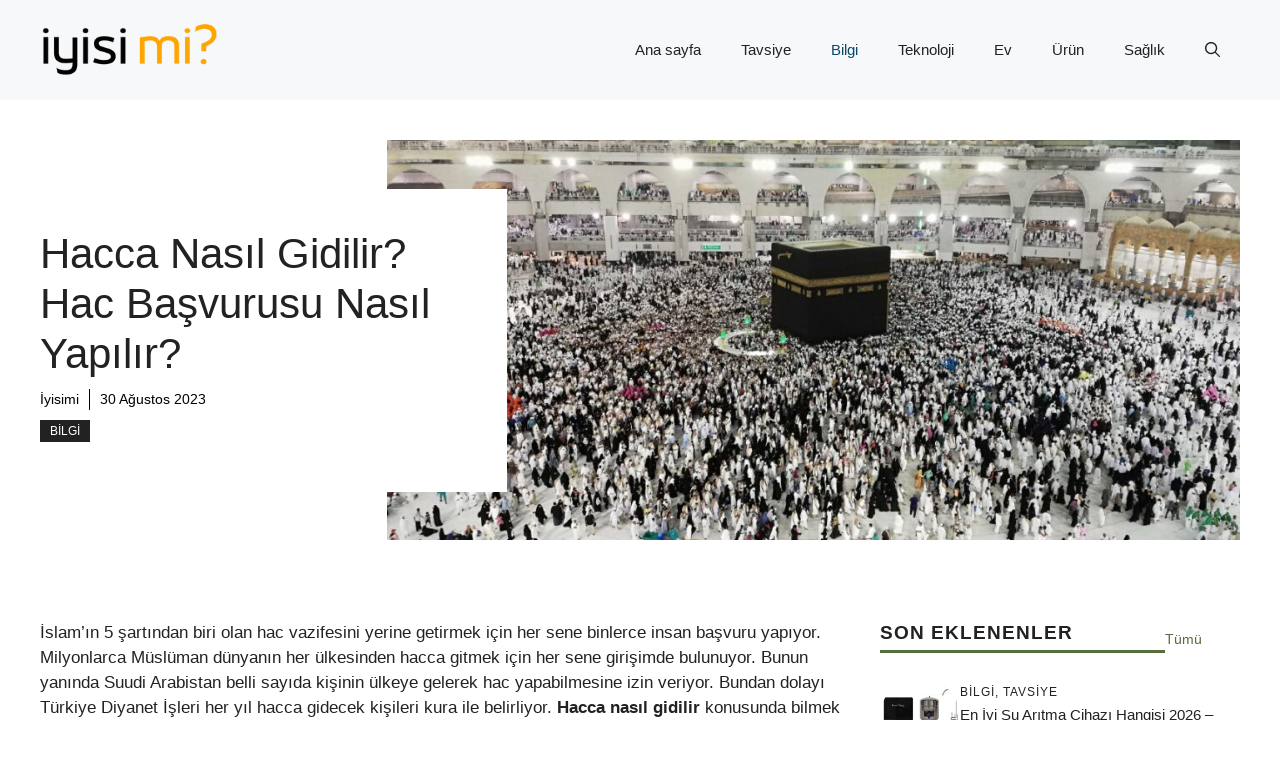

--- FILE ---
content_type: text/html; charset=UTF-8
request_url: https://www.iyisimi.com.tr/hacca-nasil-gidilir-hac-basvurusu-nasil-yapilir/
body_size: 13536
content:
<!DOCTYPE html><html lang="tr"><head><script data-no-optimize="1">var litespeed_docref=sessionStorage.getItem("litespeed_docref");litespeed_docref&&(Object.defineProperty(document,"referrer",{get:function(){return litespeed_docref}}),sessionStorage.removeItem("litespeed_docref"));</script> <meta charset="UTF-8"><link data-optimized="2" rel="stylesheet" href="https://www.iyisimi.com.tr/wp-content/litespeed/css/32f3bb27290be725c4aaa9529423b8f7.css?ver=5714c" /><meta name='robots' content='index, follow, max-image-preview:large, max-snippet:-1, max-video-preview:-1' /><meta name="viewport" content="width=device-width, initial-scale=1"><title>Hacca Nasıl Gidilir? Hac Başvurusu Nasıl Yapılır? | İyisimi.com.tr</title><link rel="canonical" href="https://www.iyisimi.com.tr/hacca-nasil-gidilir-hac-basvurusu-nasil-yapilir/" /><meta property="og:locale" content="tr_TR" /><meta property="og:type" content="article" /><meta property="og:title" content="Hacca Nasıl Gidilir? Hac Başvurusu Nasıl Yapılır? | İyisimi.com.tr" /><meta property="og:description" content="İslam’ın 5 şartından biri olan hac vazifesini yerine getirmek için her sene binlerce insan başvuru yapıyor. Milyonlarca Müslüman dünyanın her ülkesinden hacca gitmek için her sene girişimde bulunuyor. Bunun yanında Suudi Arabistan belli sayıda kişinin ülkeye gelerek hac yapabilmesine izin veriyor. Bundan dolayı Türkiye Diyanet İşleri her yıl hacca gidecek kişileri kura ile belirliyor. Hacca ... Tamamını oku..." /><meta property="og:url" content="https://www.iyisimi.com.tr/hacca-nasil-gidilir-hac-basvurusu-nasil-yapilir/" /><meta property="og:site_name" content="İyisimi.com.tr" /><meta property="article:publisher" content="https://www.facebook.com/profile.php?id=61558629560430" /><meta property="article:published_time" content="2023-08-30T11:28:15+00:00" /><meta property="og:image" content="https://www.iyisimi.com.tr/wp-content/uploads/2023/08/hacbasvurusu-nasil-yapilir.jpg" /><meta property="og:image:width" content="1150" /><meta property="og:image:height" content="754" /><meta property="og:image:type" content="image/jpeg" /><meta name="author" content="İyisimi" /><meta name="twitter:card" content="summary_large_image" /><meta name="twitter:label1" content="Yazan:" /><meta name="twitter:data1" content="İyisimi" /><meta name="twitter:label2" content="Tahmini okuma süresi" /><meta name="twitter:data2" content="2 dakika" /> <script type="application/ld+json" class="yoast-schema-graph">{"@context":"https://schema.org","@graph":[{"@type":"Article","@id":"https://www.iyisimi.com.tr/hacca-nasil-gidilir-hac-basvurusu-nasil-yapilir/#article","isPartOf":{"@id":"https://www.iyisimi.com.tr/hacca-nasil-gidilir-hac-basvurusu-nasil-yapilir/"},"author":{"name":"İyisimi","@id":"https://www.iyisimi.com.tr/#/schema/person/6d58a85fd88038c3269f602fb3a8d567"},"headline":"Hacca Nasıl Gidilir? Hac Başvurusu Nasıl Yapılır?","datePublished":"2023-08-30T11:28:15+00:00","dateModified":"2023-08-30T11:28:15+00:00","mainEntityOfPage":{"@id":"https://www.iyisimi.com.tr/hacca-nasil-gidilir-hac-basvurusu-nasil-yapilir/"},"wordCount":459,"commentCount":0,"publisher":{"@id":"https://www.iyisimi.com.tr/#organization"},"image":{"@id":"https://www.iyisimi.com.tr/hacca-nasil-gidilir-hac-basvurusu-nasil-yapilir/#primaryimage"},"thumbnailUrl":"https://www.iyisimi.com.tr/wp-content/uploads/2023/08/hacbasvurusu-nasil-yapilir.jpg","keywords":["Hac Başvurusu 2024","Hac Başvurusu Nasıl Yapılır 2023"],"articleSection":["Bilgi"],"inLanguage":"tr","potentialAction":[{"@type":"CommentAction","name":"Comment","target":["https://www.iyisimi.com.tr/hacca-nasil-gidilir-hac-basvurusu-nasil-yapilir/#respond"]}]},{"@type":"WebPage","@id":"https://www.iyisimi.com.tr/hacca-nasil-gidilir-hac-basvurusu-nasil-yapilir/","url":"https://www.iyisimi.com.tr/hacca-nasil-gidilir-hac-basvurusu-nasil-yapilir/","name":"Hacca Nasıl Gidilir? Hac Başvurusu Nasıl Yapılır? | İyisimi.com.tr","isPartOf":{"@id":"https://www.iyisimi.com.tr/#website"},"primaryImageOfPage":{"@id":"https://www.iyisimi.com.tr/hacca-nasil-gidilir-hac-basvurusu-nasil-yapilir/#primaryimage"},"image":{"@id":"https://www.iyisimi.com.tr/hacca-nasil-gidilir-hac-basvurusu-nasil-yapilir/#primaryimage"},"thumbnailUrl":"https://www.iyisimi.com.tr/wp-content/uploads/2023/08/hacbasvurusu-nasil-yapilir.jpg","datePublished":"2023-08-30T11:28:15+00:00","dateModified":"2023-08-30T11:28:15+00:00","breadcrumb":{"@id":"https://www.iyisimi.com.tr/hacca-nasil-gidilir-hac-basvurusu-nasil-yapilir/#breadcrumb"},"inLanguage":"tr","potentialAction":[{"@type":"ReadAction","target":["https://www.iyisimi.com.tr/hacca-nasil-gidilir-hac-basvurusu-nasil-yapilir/"]}]},{"@type":"ImageObject","inLanguage":"tr","@id":"https://www.iyisimi.com.tr/hacca-nasil-gidilir-hac-basvurusu-nasil-yapilir/#primaryimage","url":"https://www.iyisimi.com.tr/wp-content/uploads/2023/08/hacbasvurusu-nasil-yapilir.jpg","contentUrl":"https://www.iyisimi.com.tr/wp-content/uploads/2023/08/hacbasvurusu-nasil-yapilir.jpg","width":1150,"height":754},{"@type":"BreadcrumbList","@id":"https://www.iyisimi.com.tr/hacca-nasil-gidilir-hac-basvurusu-nasil-yapilir/#breadcrumb","itemListElement":[{"@type":"ListItem","position":1,"name":"Anasayfa","item":"https://www.iyisimi.com.tr/"},{"@type":"ListItem","position":2,"name":"Hacca Nasıl Gidilir? Hac Başvurusu Nasıl Yapılır?"}]},{"@type":"WebSite","@id":"https://www.iyisimi.com.tr/#website","url":"https://www.iyisimi.com.tr/","name":"İyisimi.com.tr","description":"İyisimi ile daima en iyisini öğrenin. Sosyal içerik ve tavsiye platformu.","publisher":{"@id":"https://www.iyisimi.com.tr/#organization"},"potentialAction":[{"@type":"SearchAction","target":{"@type":"EntryPoint","urlTemplate":"https://www.iyisimi.com.tr/?s={search_term_string}"},"query-input":"required name=search_term_string"}],"inLanguage":"tr"},{"@type":"Organization","@id":"https://www.iyisimi.com.tr/#organization","name":"İyisimi.com.tr","url":"https://www.iyisimi.com.tr/","logo":{"@type":"ImageObject","inLanguage":"tr","@id":"https://www.iyisimi.com.tr/#/schema/logo/image/","url":"https://www.iyisimi.com.tr/wp-content/uploads/2023/10/logo-iyisimicomtr.png","contentUrl":"https://www.iyisimi.com.tr/wp-content/uploads/2023/10/logo-iyisimicomtr.png","width":300,"height":80,"caption":"İyisimi.com.tr"},"image":{"@id":"https://www.iyisimi.com.tr/#/schema/logo/image/"},"sameAs":["https://www.facebook.com/profile.php?id=61558629560430"]},{"@type":"Person","@id":"https://www.iyisimi.com.tr/#/schema/person/6d58a85fd88038c3269f602fb3a8d567","name":"İyisimi","image":{"@type":"ImageObject","inLanguage":"tr","@id":"https://www.iyisimi.com.tr/#/schema/person/image/","url":"https://www.iyisimi.com.tr/wp-content/uploads/2022/11/man.png","contentUrl":"https://www.iyisimi.com.tr/wp-content/uploads/2022/11/man.png","caption":"İyisimi"},"description":"İyisimi.com.tr, internette aradığınız bir çok bilgiyi bulmanıza yardımcı olur, bir çok alanda en iyi tavsiyelerini sunar. Bize ulaşmak için info@iyisimi.com.tr adresine e-posta gönderebilirsiniz.","sameAs":["https://www.iyisimi.com.tr"],"url":"https://www.iyisimi.com.tr/author/iyisimi/"}]}</script> <link rel='dns-prefetch' href='//www.googletagmanager.com' /><link href='https://fonts.gstatic.com' crossorigin rel='preconnect' /><link href='https://fonts.googleapis.com' crossorigin rel='preconnect' /><link rel="alternate" type="application/rss+xml" title="İyisimi.com.tr &raquo; akışı" href="https://www.iyisimi.com.tr/feed/" /><link rel="alternate" type="application/rss+xml" title="İyisimi.com.tr &raquo; yorum akışı" href="https://www.iyisimi.com.tr/comments/feed/" /><link rel="alternate" type="application/rss+xml" title="İyisimi.com.tr &raquo; Hacca Nasıl Gidilir? Hac Başvurusu Nasıl Yapılır? yorum akışı" href="https://www.iyisimi.com.tr/hacca-nasil-gidilir-hac-basvurusu-nasil-yapilir/feed/" /><link rel="alternate" title="oEmbed (JSON)" type="application/json+oembed" href="https://www.iyisimi.com.tr/wp-json/oembed/1.0/embed?url=https%3A%2F%2Fwww.iyisimi.com.tr%2Fhacca-nasil-gidilir-hac-basvurusu-nasil-yapilir%2F" /><link rel="alternate" title="oEmbed (XML)" type="text/xml+oembed" href="https://www.iyisimi.com.tr/wp-json/oembed/1.0/embed?url=https%3A%2F%2Fwww.iyisimi.com.tr%2Fhacca-nasil-gidilir-hac-basvurusu-nasil-yapilir%2F&#038;format=xml" /> <script type="litespeed/javascript" data-src="https://www.googletagmanager.com/gtag/js?id=UA-267480052-1" id="google_gtagjs-js"></script> <script id="google_gtagjs-js-after" type="litespeed/javascript">window.dataLayer=window.dataLayer||[];function gtag(){dataLayer.push(arguments)}
gtag('set','linker',{"domains":["www.iyisimi.com.tr"]});gtag("js",new Date());gtag("set","developer_id.dZTNiMT",!0);gtag("config","UA-267480052-1",{"anonymize_ip":!0})</script> <link rel="https://api.w.org/" href="https://www.iyisimi.com.tr/wp-json/" /><link rel="alternate" title="JSON" type="application/json" href="https://www.iyisimi.com.tr/wp-json/wp/v2/posts/1299" /><link rel="EditURI" type="application/rsd+xml" title="RSD" href="https://www.iyisimi.com.tr/xmlrpc.php?rsd" /><meta name="generator" content="WordPress 6.9" /><link rel='shortlink' href='https://www.iyisimi.com.tr/?p=1299' /><meta name="generator" content="Site Kit by Google 1.99.0" /><link rel="pingback" href="https://www.iyisimi.com.tr/xmlrpc.php"><link rel="icon" href="https://www.iyisimi.com.tr/wp-content/uploads/2022/11/cropped-favs-32x32.png" sizes="32x32" /><link rel="icon" href="https://www.iyisimi.com.tr/wp-content/uploads/2022/11/cropped-favs-192x192.png" sizes="192x192" /><link rel="apple-touch-icon" href="https://www.iyisimi.com.tr/wp-content/uploads/2022/11/cropped-favs-180x180.png" /><meta name="msapplication-TileImage" content="https://www.iyisimi.com.tr/wp-content/uploads/2022/11/cropped-favs-270x270.png" />
 <script type="litespeed/javascript" data-src="https://www.googletagmanager.com/gtag/js?id=AW-16741213799"></script> <script type="litespeed/javascript">window.dataLayer=window.dataLayer||[];function gtag(){dataLayer.push(arguments)}
gtag('js',new Date());gtag('config','AW-16741213799')</script> </head><body data-rsssl=1 class="wp-singular post-template-default single single-post postid-1299 single-format-standard wp-custom-logo wp-embed-responsive wp-theme-generatepress post-image-above-header post-image-aligned-center right-sidebar nav-float-right one-container header-aligned-left dropdown-hover featured-image-active" itemtype="https://schema.org/Blog" itemscope>
<a class="screen-reader-text skip-link" href="#content" title="İçeriğe atla">İçeriğe atla</a><header class="site-header has-inline-mobile-toggle" id="masthead" aria-label="Site"  itemtype="https://schema.org/WPHeader" itemscope><div class="inside-header grid-container"><div class="site-logo">
<a href="https://www.iyisimi.com.tr/" rel="home">
<img data-lazyloaded="1" src="[data-uri]"  class="header-image is-logo-image" alt="İyisimi.com.tr" data-src="https://www.iyisimi.com.tr/wp-content/uploads/2023/10/logo-iyisimicomtr.png" width="300" height="80" />
</a></div><nav class="main-navigation mobile-menu-control-wrapper" id="mobile-menu-control-wrapper" aria-label="Mobile Toggle"><div class="menu-bar-items">	<span class="menu-bar-item">
<a href="#" role="button" aria-label="Aramayı aç" data-gpmodal-trigger="gp-search"><span class="gp-icon icon-search"><svg viewBox="0 0 512 512" aria-hidden="true" xmlns="http://www.w3.org/2000/svg" width="1em" height="1em"><path fill-rule="evenodd" clip-rule="evenodd" d="M208 48c-88.366 0-160 71.634-160 160s71.634 160 160 160 160-71.634 160-160S296.366 48 208 48zM0 208C0 93.125 93.125 0 208 0s208 93.125 208 208c0 48.741-16.765 93.566-44.843 129.024l133.826 134.018c9.366 9.379 9.355 24.575-.025 33.941-9.379 9.366-24.575 9.355-33.941-.025L337.238 370.987C301.747 399.167 256.839 416 208 416 93.125 416 0 322.875 0 208z" /></svg><svg viewBox="0 0 512 512" aria-hidden="true" xmlns="http://www.w3.org/2000/svg" width="1em" height="1em"><path d="M71.029 71.029c9.373-9.372 24.569-9.372 33.942 0L256 222.059l151.029-151.03c9.373-9.372 24.569-9.372 33.942 0 9.372 9.373 9.372 24.569 0 33.942L289.941 256l151.03 151.029c9.372 9.373 9.372 24.569 0 33.942-9.373 9.372-24.569 9.372-33.942 0L256 289.941l-151.029 151.03c-9.373 9.372-24.569 9.372-33.942 0-9.372-9.373-9.372-24.569 0-33.942L222.059 256 71.029 104.971c-9.372-9.373-9.372-24.569 0-33.942z" /></svg></span></a>
</span></div>		<button data-nav="site-navigation" class="menu-toggle" aria-controls="primary-menu" aria-expanded="false">
<span class="gp-icon icon-menu-bars"><svg viewBox="0 0 512 512" aria-hidden="true" xmlns="http://www.w3.org/2000/svg" width="1em" height="1em"><path d="M0 96c0-13.255 10.745-24 24-24h464c13.255 0 24 10.745 24 24s-10.745 24-24 24H24c-13.255 0-24-10.745-24-24zm0 160c0-13.255 10.745-24 24-24h464c13.255 0 24 10.745 24 24s-10.745 24-24 24H24c-13.255 0-24-10.745-24-24zm0 160c0-13.255 10.745-24 24-24h464c13.255 0 24 10.745 24 24s-10.745 24-24 24H24c-13.255 0-24-10.745-24-24z" /></svg><svg viewBox="0 0 512 512" aria-hidden="true" xmlns="http://www.w3.org/2000/svg" width="1em" height="1em"><path d="M71.029 71.029c9.373-9.372 24.569-9.372 33.942 0L256 222.059l151.029-151.03c9.373-9.372 24.569-9.372 33.942 0 9.372 9.373 9.372 24.569 0 33.942L289.941 256l151.03 151.029c9.372 9.373 9.372 24.569 0 33.942-9.373 9.372-24.569 9.372-33.942 0L256 289.941l-151.029 151.03c-9.373 9.372-24.569 9.372-33.942 0-9.372-9.373-9.372-24.569 0-33.942L222.059 256 71.029 104.971c-9.372-9.373-9.372-24.569 0-33.942z" /></svg></span><span class="screen-reader-text">Menü</span>		</button></nav><nav class="main-navigation has-menu-bar-items sub-menu-right" id="site-navigation" aria-label="Primary"  itemtype="https://schema.org/SiteNavigationElement" itemscope><div class="inside-navigation grid-container">
<button class="menu-toggle" aria-controls="primary-menu" aria-expanded="false">
<span class="gp-icon icon-menu-bars"><svg viewBox="0 0 512 512" aria-hidden="true" xmlns="http://www.w3.org/2000/svg" width="1em" height="1em"><path d="M0 96c0-13.255 10.745-24 24-24h464c13.255 0 24 10.745 24 24s-10.745 24-24 24H24c-13.255 0-24-10.745-24-24zm0 160c0-13.255 10.745-24 24-24h464c13.255 0 24 10.745 24 24s-10.745 24-24 24H24c-13.255 0-24-10.745-24-24zm0 160c0-13.255 10.745-24 24-24h464c13.255 0 24 10.745 24 24s-10.745 24-24 24H24c-13.255 0-24-10.745-24-24z" /></svg><svg viewBox="0 0 512 512" aria-hidden="true" xmlns="http://www.w3.org/2000/svg" width="1em" height="1em"><path d="M71.029 71.029c9.373-9.372 24.569-9.372 33.942 0L256 222.059l151.029-151.03c9.373-9.372 24.569-9.372 33.942 0 9.372 9.373 9.372 24.569 0 33.942L289.941 256l151.03 151.029c9.372 9.373 9.372 24.569 0 33.942-9.373 9.372-24.569 9.372-33.942 0L256 289.941l-151.029 151.03c-9.373 9.372-24.569 9.372-33.942 0-9.372-9.373-9.372-24.569 0-33.942L222.059 256 71.029 104.971c-9.372-9.373-9.372-24.569 0-33.942z" /></svg></span><span class="mobile-menu">Menü</span>				</button><div id="primary-menu" class="main-nav"><ul id="menu-header" class=" menu sf-menu"><li id="menu-item-55" class="menu-item menu-item-type-custom menu-item-object-custom menu-item-home menu-item-55"><a href="https://www.iyisimi.com.tr/">Ana sayfa</a></li><li id="menu-item-95" class="menu-item menu-item-type-taxonomy menu-item-object-category menu-item-95"><a href="https://www.iyisimi.com.tr/kategori/tavsiye/">Tavsiye</a></li><li id="menu-item-92" class="menu-item menu-item-type-taxonomy menu-item-object-category current-post-ancestor current-menu-parent current-post-parent menu-item-92"><a href="https://www.iyisimi.com.tr/kategori/bilgi/">Bilgi</a></li><li id="menu-item-96" class="menu-item menu-item-type-taxonomy menu-item-object-category menu-item-96"><a href="https://www.iyisimi.com.tr/kategori/teknoloji/">Teknoloji</a></li><li id="menu-item-93" class="menu-item menu-item-type-taxonomy menu-item-object-category menu-item-93"><a href="https://www.iyisimi.com.tr/kategori/ev/">Ev</a></li><li id="menu-item-97" class="menu-item menu-item-type-taxonomy menu-item-object-category menu-item-97"><a href="https://www.iyisimi.com.tr/kategori/urun/">Ürün</a></li><li id="menu-item-94" class="menu-item menu-item-type-taxonomy menu-item-object-category menu-item-94"><a href="https://www.iyisimi.com.tr/kategori/saglik/">Sağlık</a></li></ul></div><div class="menu-bar-items">	<span class="menu-bar-item">
<a href="#" role="button" aria-label="Aramayı aç" data-gpmodal-trigger="gp-search"><span class="gp-icon icon-search"><svg viewBox="0 0 512 512" aria-hidden="true" xmlns="http://www.w3.org/2000/svg" width="1em" height="1em"><path fill-rule="evenodd" clip-rule="evenodd" d="M208 48c-88.366 0-160 71.634-160 160s71.634 160 160 160 160-71.634 160-160S296.366 48 208 48zM0 208C0 93.125 93.125 0 208 0s208 93.125 208 208c0 48.741-16.765 93.566-44.843 129.024l133.826 134.018c9.366 9.379 9.355 24.575-.025 33.941-9.379 9.366-24.575 9.355-33.941-.025L337.238 370.987C301.747 399.167 256.839 416 208 416 93.125 416 0 322.875 0 208z" /></svg><svg viewBox="0 0 512 512" aria-hidden="true" xmlns="http://www.w3.org/2000/svg" width="1em" height="1em"><path d="M71.029 71.029c9.373-9.372 24.569-9.372 33.942 0L256 222.059l151.029-151.03c9.373-9.372 24.569-9.372 33.942 0 9.372 9.373 9.372 24.569 0 33.942L289.941 256l151.03 151.029c9.372 9.373 9.372 24.569 0 33.942-9.373 9.372-24.569 9.372-33.942 0L256 289.941l-151.029 151.03c-9.373 9.372-24.569 9.372-33.942 0-9.372-9.373-9.372-24.569 0-33.942L222.059 256 71.029 104.971c-9.372-9.373-9.372-24.569 0-33.942z" /></svg></span></a>
</span></div></div></nav></div></header><div class="gb-container gb-container-70385d72"><div class="gb-container gb-container-579e5b87"><h1 class="gb-headline gb-headline-56c7eb13 gb-headline-text">Hacca Nasıl Gidilir? Hac Başvurusu Nasıl Yapılır?</h1><div class="gb-container gb-container-df5dc3d1"><p class="gb-headline gb-headline-aeaa56f5 gb-headline-text"><a href="https://www.iyisimi.com.tr/author/iyisimi/">İyisimi</a></p><p class="gb-headline gb-headline-aa97946f gb-headline-text"><time class="entry-date published" datetime="2023-08-30T14:28:15+03:00">30 Ağustos 2023</time></p></div><div class="gb-container gb-container-d909e043">
<a class="gb-button gb-button-5d91b971 gb-button-text post-term-item post-term-bilgi" href="https://www.iyisimi.com.tr/kategori/bilgi/">Bilgi</a></div></div><div class="gb-container gb-container-4e92c4e8"><figure class="gb-block-image gb-block-image-fdc3040e"><img data-lazyloaded="1" src="[data-uri]" width="960" height="629" data-src="https://www.iyisimi.com.tr/wp-content/uploads/2023/08/hacbasvurusu-nasil-yapilir-1024x671.jpg" class="gb-image-fdc3040e" alt="" decoding="async" fetchpriority="high" data-srcset="https://www.iyisimi.com.tr/wp-content/uploads/2023/08/hacbasvurusu-nasil-yapilir-1024x671.jpg 1024w, https://www.iyisimi.com.tr/wp-content/uploads/2023/08/hacbasvurusu-nasil-yapilir-300x197.jpg 300w, https://www.iyisimi.com.tr/wp-content/uploads/2023/08/hacbasvurusu-nasil-yapilir-768x504.jpg 768w, https://www.iyisimi.com.tr/wp-content/uploads/2023/08/hacbasvurusu-nasil-yapilir.jpg 1150w" data-sizes="(max-width: 960px) 100vw, 960px" /></figure></div></div><div class="site grid-container container hfeed" id="page"><div class="site-content" id="content"><div class="content-area" id="primary"><main class="site-main" id="main"><article id="post-1299" class="post-1299 post type-post status-publish format-standard has-post-thumbnail hentry category-bilgi tag-hac-basvurusu-2024 tag-hac-basvurusu-nasil-yapilir-2023" itemtype="https://schema.org/CreativeWork" itemscope><div class="inside-article"><div class="entry-content" itemprop="text"><p>İslam’ın 5 şartından biri olan hac vazifesini yerine getirmek için her sene binlerce insan başvuru yapıyor. Milyonlarca Müslüman dünyanın her ülkesinden hacca gitmek için her sene girişimde bulunuyor. Bunun yanında Suudi Arabistan belli sayıda kişinin ülkeye gelerek hac yapabilmesine izin veriyor. Bundan dolayı Türkiye Diyanet İşleri her yıl hacca gidecek kişileri kura ile belirliyor. <strong>Hacca</strong> <strong>nasıl gidilir</strong> konusunda bilmek istediğiniz tüm detayları yazımızın devamında bulabilirsiniz.</p><p>Her yıl Kurban Bayramı’nda Müslümanlar hac vazifelerini yerine getirirler. Gerekli organizasyonların yapılması için Kurban Bayramı’ndan birkaç ay önce Diyanet İşleri Başkanlığı hac başvurularının yapılmasını istiyor. Kurada adı çıkan kişiler ise gerekli işlemleri yaparak hacca gidebiliyorlar.</p><div id="ez-toc-container" class="ez-toc-v2_0_41 counter-flat ez-toc-counter ez-toc-grey ez-toc-container-direction"><div class="ez-toc-title-container"><p class="ez-toc-title">İ&ccedil;indekiler:</p>
<span class="ez-toc-title-toggle"></span></div><nav><ul class='ez-toc-list ez-toc-list-level-1 ' ><li class='ez-toc-page-1'><a class="ez-toc-link ez-toc-heading-1" href="#Hac_Basvurusu_Nasil_Yapilir" title="Hac Başvurusu Nasıl Yapılır?">Hac Başvurusu Nasıl Yapılır?</a></li><li class='ez-toc-page-1'><a class="ez-toc-link ez-toc-heading-2" href="#Hac_Kura_Sistemi_Nasil_Isler" title="Hac Kura Sistemi Nasıl İşler?">Hac Kura Sistemi Nasıl İşler?</a></li></ul></nav></div><h2><span class="ez-toc-section" id="Hac_Basvurusu_Nasil_Yapilir"></span><strong>Hac Başvurusu Nasıl Yapılır?</strong><span class="ez-toc-section-end"></span></h2><p><strong>Hac başvurusu</strong> Diyanet İşleri başkanlığı tarafından hazırlanan site üzerinden yapılabiliyor. Diyanet hacca gitmek isteyen kişilerin kurada adları çıkmadığı takdirde her sene tekrar ön başvuru yapmalarını istemiyor. Başvurunun bir kere yapılması yeterli oluyor. Ön başvuru sırasında belirlenen ön kayıt ücretinin belirtilen bankalara yatırılması gerekiyor. <strong>Hac başvurusu süreci</strong> şu şekilde ilerliyor ve adayların süreci dikkatle takip etmeleri gerekiyor:</p><ul><li>Diyanet resmi sitesi üzerinden ön başvuruyu yaparak ön kayıt ücretini yatırmak</li><li>Kuranın çekildiği tarihleri takip etmek</li><li>Adı çıkan adayların Diyanet’in belirlediği ön ödemeyi ve ilk taksiti yatırmak, ikinci taksiti belirlenen tarihte yatırmak</li><li>Pasaport çıkartmak ve hacca gitmeye bir ay kaldığında vize işlemlerinin yapılması</li></ul><h2><span class="ez-toc-section" id="Hac_Kura_Sistemi_Nasil_Isler"></span><strong>Hac Kura Sistemi Nasıl İşler?</strong><span class="ez-toc-section-end"></span></h2><p><strong>Hac kura sistemi</strong> katsayı ile oluşturulur. Her yıl hacca sadece belli sayıda kişinin gidebiliyor olması nedeniyle bazı kişilerin birkaç yıl beklemesi gerekebiliyor. Bu durumun bir haksızlık oluşturmasının önüne geçmek isteyen Diyanet, kişinin başvuru yaptığı yıla bakarak belli bir katsayı belirliyor. Bu şekilde daha önceki yıllarda başvuran kişilerin şanslarının artmasını sağlıyor.</p><p>Hacda konaklama tercihinin de kurada kişinin adının çıkmasının sonrasında yapılması gerekiyor. Otel tipi ya da oda tipi olarak konaklama tercihi yapılıyor. Hacca tek başınıza ya da aileniz ile birlikte gitme şansınız bulunuyor. Yanınızda götürmek istediğiniz kişilerin sayısını ve adı soyadı bilgilerini ön başvuru sırasında bildirmeniz gerekiyor. İsmi kurada çıkmayan kişiler ön kayıt ücreti yatırmadan gelecek yılda da bilgilerini güncellemelidirler.</p></div><footer class="entry-meta" aria-label="Entry meta">
<span class="cat-links"><span class="gp-icon icon-categories"><svg viewBox="0 0 512 512" aria-hidden="true" xmlns="http://www.w3.org/2000/svg" width="1em" height="1em"><path d="M0 112c0-26.51 21.49-48 48-48h110.014a48 48 0 0143.592 27.907l12.349 26.791A16 16 0 00228.486 128H464c26.51 0 48 21.49 48 48v224c0 26.51-21.49 48-48 48H48c-26.51 0-48-21.49-48-48V112z" /></svg></span><span class="screen-reader-text">Kategoriler </span><a href="https://www.iyisimi.com.tr/kategori/bilgi/" rel="category tag">Bilgi</a></span> <span class="tags-links"><span class="gp-icon icon-tags"><svg viewBox="0 0 512 512" aria-hidden="true" xmlns="http://www.w3.org/2000/svg" width="1em" height="1em"><path d="M20 39.5c-8.836 0-16 7.163-16 16v176c0 4.243 1.686 8.313 4.687 11.314l224 224c6.248 6.248 16.378 6.248 22.626 0l176-176c6.244-6.244 6.25-16.364.013-22.615l-223.5-224A15.999 15.999 0 00196.5 39.5H20zm56 96c0-13.255 10.745-24 24-24s24 10.745 24 24-10.745 24-24 24-24-10.745-24-24z"/><path d="M259.515 43.015c4.686-4.687 12.284-4.687 16.97 0l228 228c4.686 4.686 4.686 12.284 0 16.97l-180 180c-4.686 4.687-12.284 4.687-16.97 0-4.686-4.686-4.686-12.284 0-16.97L479.029 279.5 259.515 59.985c-4.686-4.686-4.686-12.284 0-16.97z" /></svg></span><span class="screen-reader-text">Etiketler </span><a href="https://www.iyisimi.com.tr/etiket/hac-basvurusu-2024/" rel="tag">Hac Başvurusu 2024</a>, <a href="https://www.iyisimi.com.tr/etiket/hac-basvurusu-nasil-yapilir-2023/" rel="tag">Hac Başvurusu Nasıl Yapılır 2023</a></span><nav id="nav-below" class="post-navigation" aria-label="Yazılar"><div class="nav-previous"><span class="gp-icon icon-arrow-left"><svg viewBox="0 0 192 512" aria-hidden="true" xmlns="http://www.w3.org/2000/svg" width="1em" height="1em" fill-rule="evenodd" clip-rule="evenodd" stroke-linejoin="round" stroke-miterlimit="1.414"><path d="M178.425 138.212c0 2.265-1.133 4.813-2.832 6.512L64.276 256.001l111.317 111.277c1.7 1.7 2.832 4.247 2.832 6.513 0 2.265-1.133 4.813-2.832 6.512L161.43 394.46c-1.7 1.7-4.249 2.832-6.514 2.832-2.266 0-4.816-1.133-6.515-2.832L16.407 262.514c-1.699-1.7-2.832-4.248-2.832-6.513 0-2.265 1.133-4.813 2.832-6.512l131.994-131.947c1.7-1.699 4.249-2.831 6.515-2.831 2.265 0 4.815 1.132 6.514 2.831l14.163 14.157c1.7 1.7 2.832 3.965 2.832 6.513z" fill-rule="nonzero" /></svg></span><span class="prev"><a href="https://www.iyisimi.com.tr/cv-nasil-hazirlanir-etkili-cv-hazirlamanin-yollari/" rel="prev">CV Nasıl Hazırlanır? Etkili CV Hazırlamanın Yolları!</a></span></div><div class="nav-next"><span class="gp-icon icon-arrow-right"><svg viewBox="0 0 192 512" aria-hidden="true" xmlns="http://www.w3.org/2000/svg" width="1em" height="1em" fill-rule="evenodd" clip-rule="evenodd" stroke-linejoin="round" stroke-miterlimit="1.414"><path d="M178.425 256.001c0 2.266-1.133 4.815-2.832 6.515L43.599 394.509c-1.7 1.7-4.248 2.833-6.514 2.833s-4.816-1.133-6.515-2.833l-14.163-14.162c-1.699-1.7-2.832-3.966-2.832-6.515 0-2.266 1.133-4.815 2.832-6.515l111.317-111.316L16.407 144.685c-1.699-1.7-2.832-4.249-2.832-6.515s1.133-4.815 2.832-6.515l14.163-14.162c1.7-1.7 4.249-2.833 6.515-2.833s4.815 1.133 6.514 2.833l131.994 131.993c1.7 1.7 2.832 4.249 2.832 6.515z" fill-rule="nonzero" /></svg></span><span class="next"><a href="https://www.iyisimi.com.tr/karacigere-iyi-gelen-yiyecekler-bitkiler-meyveler-vitaminler/" rel="next">Karaciğere İyi Gelen Yiyecekler! Bitkiler, Meyveler, Vitaminler&#8230;</a></span></div></nav></footer></div></article><div class="comments-area"><div id="comments"><div id="respond" class="comment-respond"><h3 id="reply-title" class="comment-reply-title">Yorum yapın <small><a rel="nofollow" id="cancel-comment-reply-link" href="/hacca-nasil-gidilir-hac-basvurusu-nasil-yapilir/#respond" style="display:none;">Yanıtı iptal et</a></small></h3><form action="https://www.iyisimi.com.tr/wp-comments-post.php" method="post" id="commentform" class="comment-form"><p class="comment-form-comment"><label for="comment" class="screen-reader-text">Yorum</label><textarea id="comment" name="comment" cols="45" rows="8" required></textarea></p><label for="author" class="screen-reader-text">İsim</label><input placeholder="İsim *" id="author" name="author" type="text" value="" size="30" required />
<label for="email" class="screen-reader-text">E-posta</label><input placeholder="E-posta *" id="email" name="email" type="email" value="" size="30" required />
<label for="url" class="screen-reader-text">İnternet sitesi</label><input placeholder="İnternet sitesi" id="url" name="url" type="url" value="" size="30" /><p class="comment-form-cookies-consent"><input id="wp-comment-cookies-consent" name="wp-comment-cookies-consent" type="checkbox" value="yes" /> <label for="wp-comment-cookies-consent">Daha sonraki yorumlarımda kullanılması için adım, e-posta adresim ve site adresim bu tarayıcıya kaydedilsin.</label></p><p class="form-submit"><input name="submit" type="submit" id="submit" class="submit" value="Yorum yap" /> <input type='hidden' name='comment_post_ID' value='1299' id='comment_post_ID' />
<input type='hidden' name='comment_parent' id='comment_parent' value='0' /></p></form></div></div></div></main></div><div class="widget-area sidebar is-right-sidebar" id="right-sidebar"><div class="inside-right-sidebar"><div class="gb-container gb-container-d0a86651 sticky-container"><h4 class="gb-headline gb-headline-9e06b5e3 gb-headline-text"><strong>Son Eklenenler</strong></h4><div class="gb-container gb-container-bcbc46ac"></div><p><a class="gb-button gb-button-3a4a7e95" href="#"><span class="gb-button-text">Tümü</span></a></p><div class="gb-container gb-container-e9bed0be"><div class="gb-grid-wrapper gb-grid-wrapper-b3929361 gb-query-loop-wrapper"><div class="gb-grid-column gb-grid-column-03919c55 gb-query-loop-item post-818 post type-post status-publish format-standard has-post-thumbnail hentry category-bilgi category-tavsiye tag-doktorlarin-tavsiye-ettigi-su-aritma-cihazlari tag-en-iyi-su-aritma-cihazi-hangisi tag-su-aritma-cihazi-tavsiyesi"><div class="gb-container gb-container-03919c55"><div class="gb-container gb-container-3ff058ae"><figure class="gb-block-image gb-block-image-95849c3e"><a href="https://www.iyisimi.com.tr/eviniz-icin-en-iyi-10-su-aritma-cihazi-tavsiyesi/"><img data-lazyloaded="1" src="[data-uri]" width="150" height="150" data-src="https://www.iyisimi.com.tr/wp-content/uploads/2023/12/en-iyi-su-aritma-cihazi-tavsiyesi-150x150.jpg" class="gb-image-95849c3e" alt="" decoding="async" loading="lazy" /></a></figure></div><div class="gb-container gb-container-c551a107"><h6 class="gb-headline gb-headline-14dcdb64 gb-headline-text"><span class="post-term-item term-bilgi">Bilgi</span>, <span class="post-term-item term-tavsiye">Tavsiye</span></h6><h3 class="gb-headline gb-headline-040f2ffe gb-headline-text"><a href="https://www.iyisimi.com.tr/eviniz-icin-en-iyi-10-su-aritma-cihazi-tavsiyesi/">En İyi Su Arıtma Cihazı Hangisi 2026 &#8211; Markalar ve Tavsiyeler</a></h3></div></div></div><div class="gb-grid-column gb-grid-column-03919c55 gb-query-loop-item post-1978 post type-post status-publish format-standard has-post-thumbnail hentry category-tavsiye"><div class="gb-container gb-container-03919c55"><div class="gb-container gb-container-3ff058ae"><figure class="gb-block-image gb-block-image-95849c3e"><a href="https://www.iyisimi.com.tr/en-iyi-nsf-onayli-su-aritma-cihazlari-hangisi/"><img data-lazyloaded="1" src="[data-uri]" width="150" height="150" data-src="https://www.iyisimi.com.tr/wp-content/uploads/2025/10/nsf-onayli-su-aritma-cihazlari-2-150x150.jpg" class="gb-image-95849c3e" alt="" decoding="async" loading="lazy" /></a></figure></div><div class="gb-container gb-container-c551a107"><h6 class="gb-headline gb-headline-14dcdb64 gb-headline-text"><span class="post-term-item term-tavsiye">Tavsiye</span></h6><h3 class="gb-headline gb-headline-040f2ffe gb-headline-text"><a href="https://www.iyisimi.com.tr/en-iyi-nsf-onayli-su-aritma-cihazlari-hangisi/">En İyi NSF Onaylı Su Arıtma Cihazları Hangisi?</a></h3></div></div></div><div class="gb-grid-column gb-grid-column-03919c55 gb-query-loop-item post-1934 post type-post status-publish format-standard has-post-thumbnail hentry category-saglik tag-d-vitamini-degeri-kac-olmali tag-d-vitamini-normal-degerleri"><div class="gb-container gb-container-03919c55"><div class="gb-container gb-container-3ff058ae"><figure class="gb-block-image gb-block-image-95849c3e"><a href="https://www.iyisimi.com.tr/d-vitamini-normal-degeri-kac-olmali-kac-olursa-tehlikeli/"><img data-lazyloaded="1" src="[data-uri]" width="150" height="150" data-src="https://www.iyisimi.com.tr/wp-content/uploads/2024/10/d-vitamini-degeri-kac-olmali-150x150.jpg" class="gb-image-95849c3e" alt="" decoding="async" loading="lazy" /></a></figure></div><div class="gb-container gb-container-c551a107"><h6 class="gb-headline gb-headline-14dcdb64 gb-headline-text"><span class="post-term-item term-saglik">Sağlık</span></h6><h3 class="gb-headline gb-headline-040f2ffe gb-headline-text"><a href="https://www.iyisimi.com.tr/d-vitamini-normal-degeri-kac-olmali-kac-olursa-tehlikeli/">D Vitamini Normal Değeri Kaç Olmalı? Kaç Olursa Tehlikeli?</a></h3></div></div></div><div class="gb-grid-column gb-grid-column-03919c55 gb-query-loop-item post-1958 post type-post status-publish format-standard has-post-thumbnail hentry category-tavsiye"><div class="gb-container gb-container-03919c55"><div class="gb-container gb-container-3ff058ae"><figure class="gb-block-image gb-block-image-95849c3e"><a href="https://www.iyisimi.com.tr/en-iyi-oda-hava-nemlendirici-buhar-makinesi-tavsiyesi/"><img data-lazyloaded="1" src="[data-uri]" width="150" height="150" data-src="https://www.iyisimi.com.tr/wp-content/uploads/2025/06/en-iyi-oda-hava-nemlendirici-buhar-makinesi-150x150.jpg" class="gb-image-95849c3e" alt="" decoding="async" loading="lazy" /></a></figure></div><div class="gb-container gb-container-c551a107"><h6 class="gb-headline gb-headline-14dcdb64 gb-headline-text"><span class="post-term-item term-tavsiye">Tavsiye</span></h6><h3 class="gb-headline gb-headline-040f2ffe gb-headline-text"><a href="https://www.iyisimi.com.tr/en-iyi-oda-hava-nemlendirici-buhar-makinesi-tavsiyesi/">En İyi Oda Hava Nemlendirici Buhar Makinesi Tavsiyesi!</a></h3></div></div></div><div class="gb-grid-column gb-grid-column-03919c55 gb-query-loop-item post-1946 post type-post status-publish format-standard has-post-thumbnail hentry category-tavsiye category-urun"><div class="gb-container gb-container-03919c55"><div class="gb-container gb-container-3ff058ae"><figure class="gb-block-image gb-block-image-95849c3e"><a href="https://www.iyisimi.com.tr/ev-temizligine-yardimci-olacak-en-iyi-7-sarjli-supurge-tavsiyesi/"><img data-lazyloaded="1" src="[data-uri]" width="150" height="150" data-src="https://www.iyisimi.com.tr/wp-content/uploads/2024/11/en-iyi-sarjli-supurge-150x150.jpg" class="gb-image-95849c3e" alt="" decoding="async" loading="lazy" /></a></figure></div><div class="gb-container gb-container-c551a107"><h6 class="gb-headline gb-headline-14dcdb64 gb-headline-text"><span class="post-term-item term-tavsiye">Tavsiye</span>, <span class="post-term-item term-urun">Ürün</span></h6><h3 class="gb-headline gb-headline-040f2ffe gb-headline-text"><a href="https://www.iyisimi.com.tr/ev-temizligine-yardimci-olacak-en-iyi-7-sarjli-supurge-tavsiyesi/">Ev Temizliğine Yardımcı Olacak En İyi 7 Şarjlı Süpürge Tavsiyesi!</a></h3></div></div></div><div class="gb-grid-column gb-grid-column-03919c55 gb-query-loop-item post-1940 post type-post status-publish format-standard has-post-thumbnail hentry category-bilgi"><div class="gb-container gb-container-03919c55"><div class="gb-container gb-container-3ff058ae"><figure class="gb-block-image gb-block-image-95849c3e"><a href="https://www.iyisimi.com.tr/kredi-notu-nasil-yukseltilir-kredi-notu-yukseltme-tuyolari/"><img data-lazyloaded="1" src="[data-uri]" width="150" height="150" data-src="https://www.iyisimi.com.tr/wp-content/uploads/2024/11/kredi-notu-nasil-yukseltilir-150x150.jpg" class="gb-image-95849c3e" alt="" decoding="async" loading="lazy" /></a></figure></div><div class="gb-container gb-container-c551a107"><h6 class="gb-headline gb-headline-14dcdb64 gb-headline-text"><span class="post-term-item term-bilgi">Bilgi</span></h6><h3 class="gb-headline gb-headline-040f2ffe gb-headline-text"><a href="https://www.iyisimi.com.tr/kredi-notu-nasil-yukseltilir-kredi-notu-yukseltme-tuyolari/">Kredi Notu Nasıl Yükseltilir? Kredi Notu Yükseltme Tüyoları&#8230;</a></h3></div></div></div></div></div></div></div></div></div></div><div class="site-footer"><div class="gb-container gb-container-e224c1dd"><div class="gb-container gb-container-33435c22"><p class="gb-headline gb-headline-34307d45 gb-headline-text">İyisimi.com.tr</p><div class="gb-container gb-container-738a1dec"><p class="gb-headline gb-headline-884f2920 gb-headline-text">info@iyisimi.com.tr</p><p class="gb-headline gb-headline-6c42a0d0 gb-headline-text">Türkiye'nin en iyi tavsiye sitesi.<br />Listelerimize göz atın.</p><div class="gb-container gb-container-7cc01e6c"><p>&nbsp;</p><p>&nbsp;</p><p>&nbsp;</p><p>&nbsp;</p></div></div><div class="gb-container gb-container-13e76207"><p class="gb-headline gb-headline-18cafecf gb-headline-text">© 2026 iyisimi.com.tr</p><p><a class="gb-button gb-button-e994ac59 gb-button-text" href="#"><strong>Gizlilik İlkeleri</strong></a></p><p><a class="gb-button gb-button-a39792f6 gb-button-text" href="https://www.iyisimi.com.tr/iletisim/"><strong>Bize Ulaşın</strong></a></p></div></div></div></div><a title="Başa dön" aria-label="Başa dön" rel="nofollow" href="#" class="generate-back-to-top" data-scroll-speed="400" data-start-scroll="300">
<span class="gp-icon icon-arrow-up"><svg viewBox="0 0 330 512" aria-hidden="true" xmlns="http://www.w3.org/2000/svg" width="1em" height="1em" fill-rule="evenodd" clip-rule="evenodd" stroke-linejoin="round" stroke-miterlimit="1.414"><path d="M305.863 314.916c0 2.266-1.133 4.815-2.832 6.514l-14.157 14.163c-1.699 1.7-3.964 2.832-6.513 2.832-2.265 0-4.813-1.133-6.512-2.832L164.572 224.276 53.295 335.593c-1.699 1.7-4.247 2.832-6.512 2.832-2.265 0-4.814-1.133-6.513-2.832L26.113 321.43c-1.699-1.7-2.831-4.248-2.831-6.514s1.132-4.816 2.831-6.515L158.06 176.408c1.699-1.7 4.247-2.833 6.512-2.833 2.265 0 4.814 1.133 6.513 2.833L303.03 308.4c1.7 1.7 2.832 4.249 2.832 6.515z" fill-rule="nonzero" /></svg></span>
</a><script type="speculationrules">{"prefetch":[{"source":"document","where":{"and":[{"href_matches":"/*"},{"not":{"href_matches":["/wp-*.php","/wp-admin/*","/wp-content/uploads/*","/wp-content/*","/wp-content/plugins/*","/wp-content/themes/generatepress/*","/*\\?(.+)"]}},{"not":{"selector_matches":"a[rel~=\"nofollow\"]"}},{"not":{"selector_matches":".no-prefetch, .no-prefetch a"}}]},"eagerness":"conservative"}]}</script> <div class="gp-modal gp-search-modal" id="gp-search"><div class="gp-modal__overlay" tabindex="-1" data-gpmodal-close><div class="gp-modal__container"><form role="search" method="get" class="search-modal-form" action="https://www.iyisimi.com.tr/">
<label class="screen-reader-text">için ara</label><div class="search-modal-fields">
<input type="search" class="search-field" placeholder="Ara &hellip;" value="" name="s" />
<button aria-label="Ara"><span class="gp-icon icon-search"><svg viewBox="0 0 512 512" aria-hidden="true" xmlns="http://www.w3.org/2000/svg" width="1em" height="1em"><path fill-rule="evenodd" clip-rule="evenodd" d="M208 48c-88.366 0-160 71.634-160 160s71.634 160 160 160 160-71.634 160-160S296.366 48 208 48zM0 208C0 93.125 93.125 0 208 0s208 93.125 208 208c0 48.741-16.765 93.566-44.843 129.024l133.826 134.018c9.366 9.379 9.355 24.575-.025 33.941-9.379 9.366-24.575 9.355-33.941-.025L337.238 370.987C301.747 399.167 256.839 416 208 416 93.125 416 0 322.875 0 208z" /></svg></span></button></div></form></div></div></div> <script type="litespeed/javascript" data-src="https://www.iyisimi.com.tr/wp-includes/js/jquery/jquery.min.js" id="jquery-core-js"></script> <script data-no-optimize="1">!function(t,e){"object"==typeof exports&&"undefined"!=typeof module?module.exports=e():"function"==typeof define&&define.amd?define(e):(t="undefined"!=typeof globalThis?globalThis:t||self).LazyLoad=e()}(this,function(){"use strict";function e(){return(e=Object.assign||function(t){for(var e=1;e<arguments.length;e++){var n,a=arguments[e];for(n in a)Object.prototype.hasOwnProperty.call(a,n)&&(t[n]=a[n])}return t}).apply(this,arguments)}function i(t){return e({},it,t)}function o(t,e){var n,a="LazyLoad::Initialized",i=new t(e);try{n=new CustomEvent(a,{detail:{instance:i}})}catch(t){(n=document.createEvent("CustomEvent")).initCustomEvent(a,!1,!1,{instance:i})}window.dispatchEvent(n)}function l(t,e){return t.getAttribute(gt+e)}function c(t){return l(t,bt)}function s(t,e){return function(t,e,n){e=gt+e;null!==n?t.setAttribute(e,n):t.removeAttribute(e)}(t,bt,e)}function r(t){return s(t,null),0}function u(t){return null===c(t)}function d(t){return c(t)===vt}function f(t,e,n,a){t&&(void 0===a?void 0===n?t(e):t(e,n):t(e,n,a))}function _(t,e){nt?t.classList.add(e):t.className+=(t.className?" ":"")+e}function v(t,e){nt?t.classList.remove(e):t.className=t.className.replace(new RegExp("(^|\\s+)"+e+"(\\s+|$)")," ").replace(/^\s+/,"").replace(/\s+$/,"")}function g(t){return t.llTempImage}function b(t,e){!e||(e=e._observer)&&e.unobserve(t)}function p(t,e){t&&(t.loadingCount+=e)}function h(t,e){t&&(t.toLoadCount=e)}function n(t){for(var e,n=[],a=0;e=t.children[a];a+=1)"SOURCE"===e.tagName&&n.push(e);return n}function m(t,e){(t=t.parentNode)&&"PICTURE"===t.tagName&&n(t).forEach(e)}function a(t,e){n(t).forEach(e)}function E(t){return!!t[st]}function I(t){return t[st]}function y(t){return delete t[st]}function A(e,t){var n;E(e)||(n={},t.forEach(function(t){n[t]=e.getAttribute(t)}),e[st]=n)}function k(a,t){var i;E(a)&&(i=I(a),t.forEach(function(t){var e,n;e=a,(t=i[n=t])?e.setAttribute(n,t):e.removeAttribute(n)}))}function L(t,e,n){_(t,e.class_loading),s(t,ut),n&&(p(n,1),f(e.callback_loading,t,n))}function w(t,e,n){n&&t.setAttribute(e,n)}function x(t,e){w(t,ct,l(t,e.data_sizes)),w(t,rt,l(t,e.data_srcset)),w(t,ot,l(t,e.data_src))}function O(t,e,n){var a=l(t,e.data_bg_multi),i=l(t,e.data_bg_multi_hidpi);(a=at&&i?i:a)&&(t.style.backgroundImage=a,n=n,_(t=t,(e=e).class_applied),s(t,ft),n&&(e.unobserve_completed&&b(t,e),f(e.callback_applied,t,n)))}function N(t,e){!e||0<e.loadingCount||0<e.toLoadCount||f(t.callback_finish,e)}function C(t,e,n){t.addEventListener(e,n),t.llEvLisnrs[e]=n}function M(t){return!!t.llEvLisnrs}function z(t){if(M(t)){var e,n,a=t.llEvLisnrs;for(e in a){var i=a[e];n=e,i=i,t.removeEventListener(n,i)}delete t.llEvLisnrs}}function R(t,e,n){var a;delete t.llTempImage,p(n,-1),(a=n)&&--a.toLoadCount,v(t,e.class_loading),e.unobserve_completed&&b(t,n)}function T(o,r,c){var l=g(o)||o;M(l)||function(t,e,n){M(t)||(t.llEvLisnrs={});var a="VIDEO"===t.tagName?"loadeddata":"load";C(t,a,e),C(t,"error",n)}(l,function(t){var e,n,a,i;n=r,a=c,i=d(e=o),R(e,n,a),_(e,n.class_loaded),s(e,dt),f(n.callback_loaded,e,a),i||N(n,a),z(l)},function(t){var e,n,a,i;n=r,a=c,i=d(e=o),R(e,n,a),_(e,n.class_error),s(e,_t),f(n.callback_error,e,a),i||N(n,a),z(l)})}function G(t,e,n){var a,i,o,r,c;t.llTempImage=document.createElement("IMG"),T(t,e,n),E(c=t)||(c[st]={backgroundImage:c.style.backgroundImage}),o=n,r=l(a=t,(i=e).data_bg),c=l(a,i.data_bg_hidpi),(r=at&&c?c:r)&&(a.style.backgroundImage='url("'.concat(r,'")'),g(a).setAttribute(ot,r),L(a,i,o)),O(t,e,n)}function D(t,e,n){var a;T(t,e,n),a=e,e=n,(t=It[(n=t).tagName])&&(t(n,a),L(n,a,e))}function V(t,e,n){var a;a=t,(-1<yt.indexOf(a.tagName)?D:G)(t,e,n)}function F(t,e,n){var a;t.setAttribute("loading","lazy"),T(t,e,n),a=e,(e=It[(n=t).tagName])&&e(n,a),s(t,vt)}function j(t){t.removeAttribute(ot),t.removeAttribute(rt),t.removeAttribute(ct)}function P(t){m(t,function(t){k(t,Et)}),k(t,Et)}function S(t){var e;(e=At[t.tagName])?e(t):E(e=t)&&(t=I(e),e.style.backgroundImage=t.backgroundImage)}function U(t,e){var n;S(t),n=e,u(e=t)||d(e)||(v(e,n.class_entered),v(e,n.class_exited),v(e,n.class_applied),v(e,n.class_loading),v(e,n.class_loaded),v(e,n.class_error)),r(t),y(t)}function $(t,e,n,a){var i;n.cancel_on_exit&&(c(t)!==ut||"IMG"===t.tagName&&(z(t),m(i=t,function(t){j(t)}),j(i),P(t),v(t,n.class_loading),p(a,-1),r(t),f(n.callback_cancel,t,e,a)))}function q(t,e,n,a){var i,o,r=(o=t,0<=pt.indexOf(c(o)));s(t,"entered"),_(t,n.class_entered),v(t,n.class_exited),i=t,o=a,n.unobserve_entered&&b(i,o),f(n.callback_enter,t,e,a),r||V(t,n,a)}function H(t){return t.use_native&&"loading"in HTMLImageElement.prototype}function B(t,i,o){t.forEach(function(t){return(a=t).isIntersecting||0<a.intersectionRatio?q(t.target,t,i,o):(e=t.target,n=t,a=i,t=o,void(u(e)||(_(e,a.class_exited),$(e,n,a,t),f(a.callback_exit,e,n,t))));var e,n,a})}function J(e,n){var t;et&&!H(e)&&(n._observer=new IntersectionObserver(function(t){B(t,e,n)},{root:(t=e).container===document?null:t.container,rootMargin:t.thresholds||t.threshold+"px"}))}function K(t){return Array.prototype.slice.call(t)}function Q(t){return t.container.querySelectorAll(t.elements_selector)}function W(t){return c(t)===_t}function X(t,e){return e=t||Q(e),K(e).filter(u)}function Y(e,t){var n;(n=Q(e),K(n).filter(W)).forEach(function(t){v(t,e.class_error),r(t)}),t.update()}function t(t,e){var n,a,t=i(t);this._settings=t,this.loadingCount=0,J(t,this),n=t,a=this,Z&&window.addEventListener("online",function(){Y(n,a)}),this.update(e)}var Z="undefined"!=typeof window,tt=Z&&!("onscroll"in window)||"undefined"!=typeof navigator&&/(gle|ing|ro)bot|crawl|spider/i.test(navigator.userAgent),et=Z&&"IntersectionObserver"in window,nt=Z&&"classList"in document.createElement("p"),at=Z&&1<window.devicePixelRatio,it={elements_selector:".lazy",container:tt||Z?document:null,threshold:300,thresholds:null,data_src:"src",data_srcset:"srcset",data_sizes:"sizes",data_bg:"bg",data_bg_hidpi:"bg-hidpi",data_bg_multi:"bg-multi",data_bg_multi_hidpi:"bg-multi-hidpi",data_poster:"poster",class_applied:"applied",class_loading:"litespeed-loading",class_loaded:"litespeed-loaded",class_error:"error",class_entered:"entered",class_exited:"exited",unobserve_completed:!0,unobserve_entered:!1,cancel_on_exit:!0,callback_enter:null,callback_exit:null,callback_applied:null,callback_loading:null,callback_loaded:null,callback_error:null,callback_finish:null,callback_cancel:null,use_native:!1},ot="src",rt="srcset",ct="sizes",lt="poster",st="llOriginalAttrs",ut="loading",dt="loaded",ft="applied",_t="error",vt="native",gt="data-",bt="ll-status",pt=[ut,dt,ft,_t],ht=[ot],mt=[ot,lt],Et=[ot,rt,ct],It={IMG:function(t,e){m(t,function(t){A(t,Et),x(t,e)}),A(t,Et),x(t,e)},IFRAME:function(t,e){A(t,ht),w(t,ot,l(t,e.data_src))},VIDEO:function(t,e){a(t,function(t){A(t,ht),w(t,ot,l(t,e.data_src))}),A(t,mt),w(t,lt,l(t,e.data_poster)),w(t,ot,l(t,e.data_src)),t.load()}},yt=["IMG","IFRAME","VIDEO"],At={IMG:P,IFRAME:function(t){k(t,ht)},VIDEO:function(t){a(t,function(t){k(t,ht)}),k(t,mt),t.load()}},kt=["IMG","IFRAME","VIDEO"];return t.prototype={update:function(t){var e,n,a,i=this._settings,o=X(t,i);{if(h(this,o.length),!tt&&et)return H(i)?(e=i,n=this,o.forEach(function(t){-1!==kt.indexOf(t.tagName)&&F(t,e,n)}),void h(n,0)):(t=this._observer,i=o,t.disconnect(),a=t,void i.forEach(function(t){a.observe(t)}));this.loadAll(o)}},destroy:function(){this._observer&&this._observer.disconnect(),Q(this._settings).forEach(function(t){y(t)}),delete this._observer,delete this._settings,delete this.loadingCount,delete this.toLoadCount},loadAll:function(t){var e=this,n=this._settings;X(t,n).forEach(function(t){b(t,e),V(t,n,e)})},restoreAll:function(){var e=this._settings;Q(e).forEach(function(t){U(t,e)})}},t.load=function(t,e){e=i(e);V(t,e)},t.resetStatus=function(t){r(t)},Z&&function(t,e){if(e)if(e.length)for(var n,a=0;n=e[a];a+=1)o(t,n);else o(t,e)}(t,window.lazyLoadOptions),t});!function(e,t){"use strict";function a(){t.body.classList.add("litespeed_lazyloaded")}function n(){console.log("[LiteSpeed] Start Lazy Load Images"),d=new LazyLoad({elements_selector:"[data-lazyloaded]",callback_finish:a}),o=function(){d.update()},e.MutationObserver&&new MutationObserver(o).observe(t.documentElement,{childList:!0,subtree:!0,attributes:!0})}var d,o;e.addEventListener?e.addEventListener("load",n,!1):e.attachEvent("onload",n)}(window,document);</script><script data-no-optimize="1">var litespeed_vary=document.cookie.replace(/(?:(?:^|.*;\s*)_lscache_vary\s*\=\s*([^;]*).*$)|^.*$/,"");litespeed_vary||fetch("/wp-content/plugins/litespeed-cache/guest.vary.php",{method:"POST",cache:"no-cache",redirect:"follow"}).then(e=>e.json()).then(e=>{console.log(e),e.hasOwnProperty("reload")&&"yes"==e.reload&&(sessionStorage.setItem("litespeed_docref",document.referrer),window.location.reload(!0))});</script><script data-optimized="1" type="litespeed/javascript" data-src="https://www.iyisimi.com.tr/wp-content/litespeed/js/02b00cdcde12d2e880824981928ccd45.js?ver=5714c"></script><script>const litespeed_ui_events=["mouseover","click","keydown","wheel","touchmove","touchstart"];var urlCreator=window.URL||window.webkitURL;function litespeed_load_delayed_js_force(){console.log("[LiteSpeed] Start Load JS Delayed"),litespeed_ui_events.forEach(e=>{window.removeEventListener(e,litespeed_load_delayed_js_force,{passive:!0})}),document.querySelectorAll("iframe[data-litespeed-src]").forEach(e=>{e.setAttribute("src",e.getAttribute("data-litespeed-src"))}),"loading"==document.readyState?window.addEventListener("DOMContentLoaded",litespeed_load_delayed_js):litespeed_load_delayed_js()}litespeed_ui_events.forEach(e=>{window.addEventListener(e,litespeed_load_delayed_js_force,{passive:!0})});async function litespeed_load_delayed_js(){let t=[];for(var d in document.querySelectorAll('script[type="litespeed/javascript"]').forEach(e=>{t.push(e)}),t)await new Promise(e=>litespeed_load_one(t[d],e));document.dispatchEvent(new Event("DOMContentLiteSpeedLoaded")),window.dispatchEvent(new Event("DOMContentLiteSpeedLoaded"))}function litespeed_load_one(t,e){console.log("[LiteSpeed] Load ",t);var d=document.createElement("script");d.addEventListener("load",e),d.addEventListener("error",e),t.getAttributeNames().forEach(e=>{"type"!=e&&d.setAttribute("data-src"==e?"src":e,t.getAttribute(e))});let a=!(d.type="text/javascript");!d.src&&t.textContent&&(d.src=litespeed_inline2src(t.textContent),a=!0),t.after(d),t.remove(),a&&e()}function litespeed_inline2src(t){try{var d=urlCreator.createObjectURL(new Blob([t.replace(/^(?:<!--)?(.*?)(?:-->)?$/gm,"$1")],{type:"text/javascript"}))}catch(e){d="data:text/javascript;base64,"+btoa(t.replace(/^(?:<!--)?(.*?)(?:-->)?$/gm,"$1"))}return d}</script></body></html> <script type="litespeed/javascript" data-src="https://www.googletagmanager.com/gtag/js?id=G-FFVNBHL9HW"></script> <script type="litespeed/javascript">window.dataLayer=window.dataLayer||[];function gtag(){dataLayer.push(arguments)}
gtag('js',new Date());gtag('config','G-FFVNBHL9HW')</script>
<!-- Page optimized by LiteSpeed Cache @2026-01-13 08:35:37 -->

<!-- Page cached by LiteSpeed Cache 6.0.0.1 on 2026-01-13 08:35:37 -->
<!-- Guest Mode -->
<!-- QUIC.cloud UCSS in queue -->